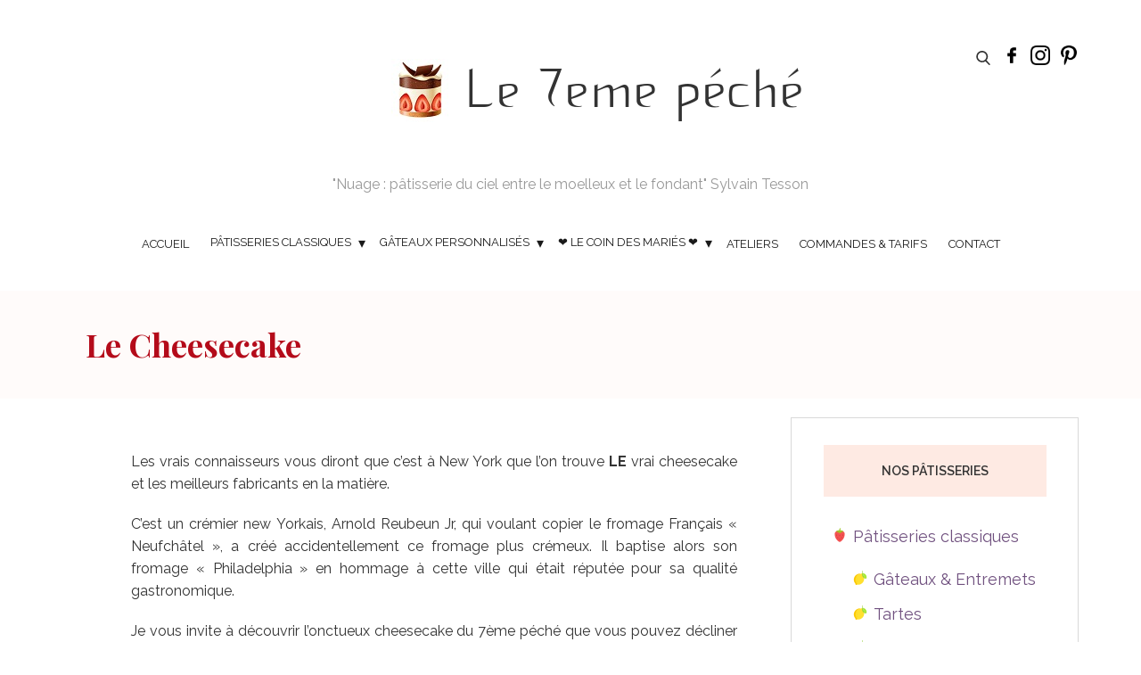

--- FILE ---
content_type: text/css
request_url: https://le7emepeche.fr/wp-content/themes/copie_7eme_peche/css/custom_fonts.css
body_size: 50
content:
@font-face {
  font-family: 'dekiru-webfont';
  font-style: normal;
  font-weight: 400;
  src: url(fonts/dekiru-webfont.woff);
}@font-face {
  font-family: 'Dekiru';
  font-style: normal;
  font-weight: 400;
  src: url(fonts/Dekiru.ttf);
}@font-face {
  font-family: 'dekiruwebfont';
  font-style: normal;
  font-weight: 400;
  src: url(fonts/dekiruwebfont.woff2);
}@font-face {
  font-family: 'Nunito-Bold';
  font-style: normal;
  font-weight: 400;
  src: url(fonts/Nunito-Bold.ttf);
}@font-face {
  font-family: 'Nunito-Light';
  font-style: normal;
  font-weight: 400;
  src: url(fonts/Nunito-Light.ttf);
}@font-face {
  font-family: 'Nunito-Regular';
  font-style: normal;
  font-weight: 400;
  src: url(fonts/Nunito-Regular.ttf);
}